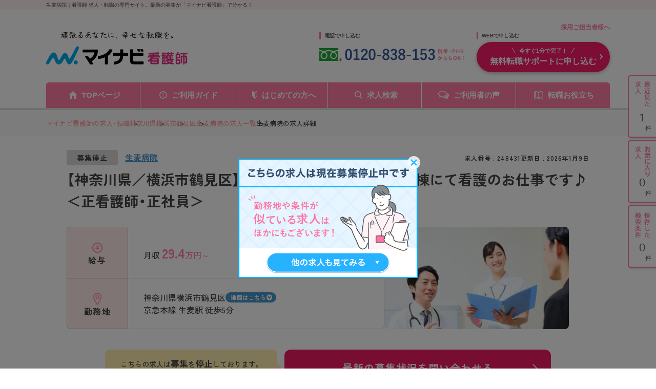

--- FILE ---
content_type: application/javascript
request_url: https://kango.mynavi.jp/src/d_pc/js/swiper_customize.min.js
body_size: 433
content:
$((function(){new Swiper("#sameCorporation .swiper-container",{nextButton:"#sameCorporation .swiper-button-next",prevButton:"#sameCorporation .swiper-button-prev",scrollbar:"#sameCorporation .swiper-scrollbar",scrollbarHide:!1,spaceBetween:5,slidesPerView:3,slidesPerGroup:1,onInit:function(e){var r=0;$("#sameCorporation .swiper-container .swiper-slide").each((function(){r=r>$(this).height()?r:$(this).height()})),$("#sameCorporation .swiper-container .swiper-slide").height(r)}})}));